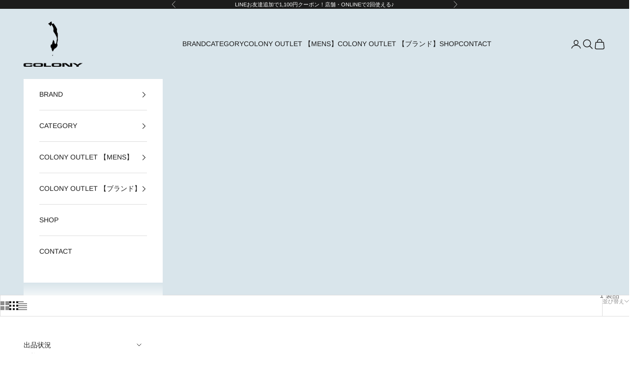

--- FILE ---
content_type: image/svg+xml
request_url: https://colony-jp.com/cdn/shop/files/277adee3654f56892640b97d1bf79275.svg?v=1707442326&width=24
body_size: -114
content:
<svg xml:space="preserve" style="width: 256px; height: 256px; opacity: 1;" viewBox="0 0 512 512" y="0px" x="0px" xmlns:xlink="http://www.w3.org/1999/xlink" xmlns="http://www.w3.org/2000/svg" id="_x32_" version="1.1">
<style type="text/css">
	.st0{fill:#4B4B4B;}
</style>
<g>
	<path style="fill: rgb(75, 75, 75);" d="M499.29,82.175H214.519c-7.022,0-12.71,6.024-12.71,13.452v200.679c0,7.428,5.688,13.434,12.71,13.434H499.29
		c7.022,0,12.71-6.005,12.71-13.434V95.627C512,88.199,506.312,82.175,499.29,82.175z" class="st0"></path>
	<path style="fill: rgb(75, 75, 75);" d="M102.781,354.37c-19.705,0-35.692,16.878-35.692,37.723c0,20.836,15.987,37.732,35.692,37.732
		c19.697,0,35.665-16.896,35.665-37.732C138.446,371.248,122.478,354.37,102.781,354.37z" class="st0"></path>
	<path style="fill: rgb(75, 75, 75);" d="M501.41,325.55H197.455c-5.847,0-10.599-5.026-10.599-11.208v-167.32c0-6.192-4.734-11.208-10.599-11.208
		H79.711c-3.144,0-6.12,1.483-8.126,4.027L2.455,227.573C0.866,229.578,0,232.122,0,234.737v76.955v40.24
		c0,6.183,4.743,11.199,10.59,11.199h53.267c8.629-12.93,22.85-21.418,38.924-21.418c16.066,0,30.278,8.488,38.916,21.418h217.407
		c8.629-12.93,22.84-21.418,38.916-21.418c16.074,0,30.276,8.488,38.915,21.418h64.476c5.847,0,10.59-5.016,10.59-11.199v-15.174
		C512,330.567,507.257,325.55,501.41,325.55z M38.703,243.648v-7.754c0-2.65,0.856-5.22,2.438-7.296l44.126-57.463
		c2.085-2.702,5.193-4.265,8.479-4.265h43.234c6.041,0,10.934,5.166,10.934,11.543v65.236c0,6.377-4.894,11.544-10.934,11.544H49.62
		C43.596,255.192,38.703,250.025,38.703,243.648z" class="st0"></path>
	<path style="fill: rgb(75, 75, 75);" d="M398.02,354.37c-19.705,0-35.674,16.878-35.674,37.723c0,20.836,15.97,37.732,35.674,37.732
		c19.696,0,35.673-16.896,35.673-37.732C433.693,371.248,417.715,354.37,398.02,354.37z" class="st0"></path>
</g>
</svg>
